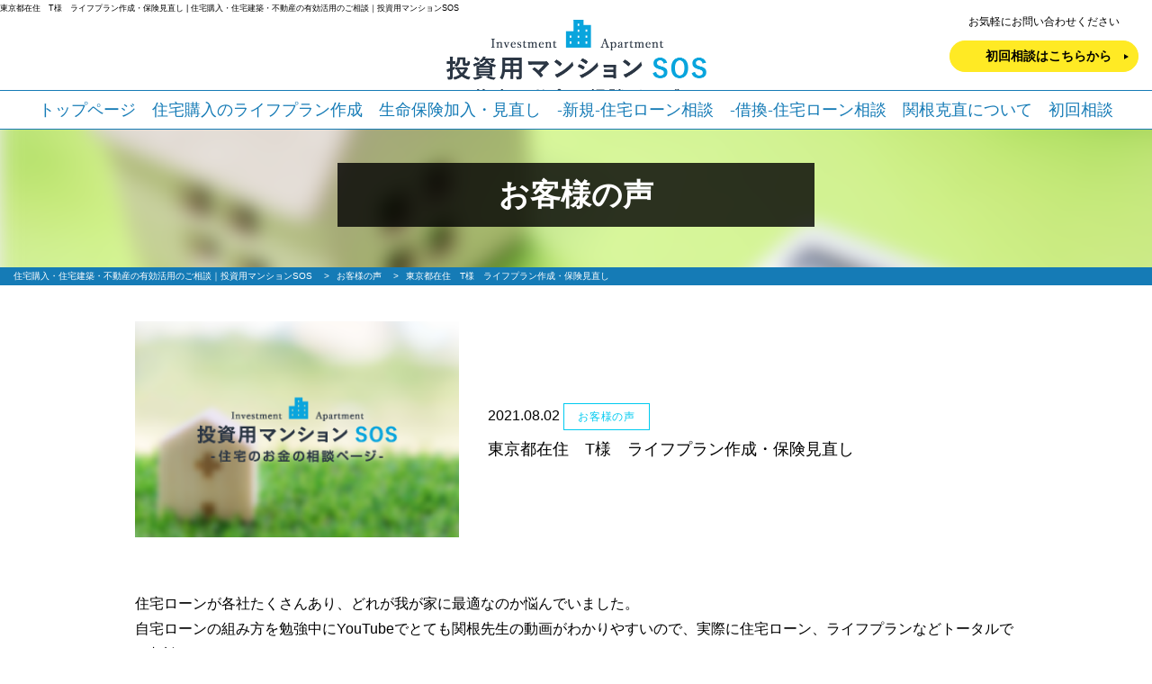

--- FILE ---
content_type: text/html; charset=UTF-8
request_url: https://sekine-fp.com/voice/277.html
body_size: 8550
content:
<!DOCTYPE html>
<html lang="ja">
<head>
	<meta charset="utf-8">
	<meta http-equiv="X-UA-Compatible" content="IE=edge, chrome=1">
	<meta name="viewport" content="width=device-width, initial-scale=1.0, minimum-scale=1.0, viewport-fit=cover">
	<meta name="format-detection" content="telephone=no">
		<link rel="SHORTCUT ICON" href="https://sekine-fp.com/sys/wp-content/uploads/2020/04/cropped-favicon-1-150x150.png">
	<link href="https://use.fontawesome.com/releases/v5.0.6/css/all.css" rel="stylesheet">
	<link href="https://fonts.googleapis.com/css?family=Teko:400,600" rel="stylesheet">
	<meta property="og:description" content="実績のあるファイナンシャルプランナーからアドバイスいたします | 投資用マンションSOS - 住宅のお金の相談ページ -">
<meta name="twitter:description" content="実績のあるファイナンシャルプランナーからアドバイスいたします | 投資用マンションSOS - 住宅のお金の相談ページ -">
<meta property="og:title" content="東京都在住　T様　ライフプラン作成・保険見直し">
<meta name="twitter:title" content="東京都在住　T様　ライフプラン作成・保険見直し">
<meta property="og:url" content="https://sekine-fp.com/voice/277.html">
<meta property="og:image" content="https://sekine-fp.com/sys/wp-content/uploads/2020/04/ogp.jpg">
<meta name="twitter:image" content="https://sekine-fp.com/sys/wp-content/uploads/2020/04/ogp.jpg">
<meta name="description" content="実績のあるファイナンシャルプランナーからアドバイスいたします | 投資用マンションSOS - 住宅のお金の相談ページ -">
<meta name="twitter:card" content="summary_large_image">
<meta name="twitter:site" content="@">
<meta name="twitter:creator" content="@">
<meta property="og:locale" content="ja_JP" />
<meta property="og:type" content="website">
<meta property="og:site_name" content="住宅購入・住宅建築・不動産の有効活用のご相談｜投資用マンションSOS">
<meta property="fb:admins" content="" />
<meta property="fb:app_id" content="203721442990477" />
	<title>東京都在住　T様　ライフプラン作成・保険見直し  |  住宅購入・住宅建築・不動産の有効活用のご相談｜投資用マンションSOS</title>
<meta name='robots' content='max-image-preview:large' />
	<style type="text/css">
	.wp-pagenavi{float:left !important; }
	</style>
  <link rel='stylesheet' id='wp-block-library-css' href='https://sekine-fp.com/sys/wp-includes/css/dist/block-library/style.min.css?ver=6.2.8' type='text/css' media='all' />
<link rel='stylesheet' id='classic-theme-styles-css' href='https://sekine-fp.com/sys/wp-includes/css/classic-themes.min.css?ver=6.2.8' type='text/css' media='all' />
<style id='global-styles-inline-css' type='text/css'>
body{--wp--preset--color--black: #000000;--wp--preset--color--cyan-bluish-gray: #abb8c3;--wp--preset--color--white: #ffffff;--wp--preset--color--pale-pink: #f78da7;--wp--preset--color--vivid-red: #cf2e2e;--wp--preset--color--luminous-vivid-orange: #ff6900;--wp--preset--color--luminous-vivid-amber: #fcb900;--wp--preset--color--light-green-cyan: #7bdcb5;--wp--preset--color--vivid-green-cyan: #00d084;--wp--preset--color--pale-cyan-blue: #8ed1fc;--wp--preset--color--vivid-cyan-blue: #0693e3;--wp--preset--color--vivid-purple: #9b51e0;--wp--preset--gradient--vivid-cyan-blue-to-vivid-purple: linear-gradient(135deg,rgba(6,147,227,1) 0%,rgb(155,81,224) 100%);--wp--preset--gradient--light-green-cyan-to-vivid-green-cyan: linear-gradient(135deg,rgb(122,220,180) 0%,rgb(0,208,130) 100%);--wp--preset--gradient--luminous-vivid-amber-to-luminous-vivid-orange: linear-gradient(135deg,rgba(252,185,0,1) 0%,rgba(255,105,0,1) 100%);--wp--preset--gradient--luminous-vivid-orange-to-vivid-red: linear-gradient(135deg,rgba(255,105,0,1) 0%,rgb(207,46,46) 100%);--wp--preset--gradient--very-light-gray-to-cyan-bluish-gray: linear-gradient(135deg,rgb(238,238,238) 0%,rgb(169,184,195) 100%);--wp--preset--gradient--cool-to-warm-spectrum: linear-gradient(135deg,rgb(74,234,220) 0%,rgb(151,120,209) 20%,rgb(207,42,186) 40%,rgb(238,44,130) 60%,rgb(251,105,98) 80%,rgb(254,248,76) 100%);--wp--preset--gradient--blush-light-purple: linear-gradient(135deg,rgb(255,206,236) 0%,rgb(152,150,240) 100%);--wp--preset--gradient--blush-bordeaux: linear-gradient(135deg,rgb(254,205,165) 0%,rgb(254,45,45) 50%,rgb(107,0,62) 100%);--wp--preset--gradient--luminous-dusk: linear-gradient(135deg,rgb(255,203,112) 0%,rgb(199,81,192) 50%,rgb(65,88,208) 100%);--wp--preset--gradient--pale-ocean: linear-gradient(135deg,rgb(255,245,203) 0%,rgb(182,227,212) 50%,rgb(51,167,181) 100%);--wp--preset--gradient--electric-grass: linear-gradient(135deg,rgb(202,248,128) 0%,rgb(113,206,126) 100%);--wp--preset--gradient--midnight: linear-gradient(135deg,rgb(2,3,129) 0%,rgb(40,116,252) 100%);--wp--preset--duotone--dark-grayscale: url('#wp-duotone-dark-grayscale');--wp--preset--duotone--grayscale: url('#wp-duotone-grayscale');--wp--preset--duotone--purple-yellow: url('#wp-duotone-purple-yellow');--wp--preset--duotone--blue-red: url('#wp-duotone-blue-red');--wp--preset--duotone--midnight: url('#wp-duotone-midnight');--wp--preset--duotone--magenta-yellow: url('#wp-duotone-magenta-yellow');--wp--preset--duotone--purple-green: url('#wp-duotone-purple-green');--wp--preset--duotone--blue-orange: url('#wp-duotone-blue-orange');--wp--preset--font-size--small: 13px;--wp--preset--font-size--medium: 20px;--wp--preset--font-size--large: 36px;--wp--preset--font-size--x-large: 42px;--wp--preset--spacing--20: 0.44rem;--wp--preset--spacing--30: 0.67rem;--wp--preset--spacing--40: 1rem;--wp--preset--spacing--50: 1.5rem;--wp--preset--spacing--60: 2.25rem;--wp--preset--spacing--70: 3.38rem;--wp--preset--spacing--80: 5.06rem;--wp--preset--shadow--natural: 6px 6px 9px rgba(0, 0, 0, 0.2);--wp--preset--shadow--deep: 12px 12px 50px rgba(0, 0, 0, 0.4);--wp--preset--shadow--sharp: 6px 6px 0px rgba(0, 0, 0, 0.2);--wp--preset--shadow--outlined: 6px 6px 0px -3px rgba(255, 255, 255, 1), 6px 6px rgba(0, 0, 0, 1);--wp--preset--shadow--crisp: 6px 6px 0px rgba(0, 0, 0, 1);}:where(.is-layout-flex){gap: 0.5em;}body .is-layout-flow > .alignleft{float: left;margin-inline-start: 0;margin-inline-end: 2em;}body .is-layout-flow > .alignright{float: right;margin-inline-start: 2em;margin-inline-end: 0;}body .is-layout-flow > .aligncenter{margin-left: auto !important;margin-right: auto !important;}body .is-layout-constrained > .alignleft{float: left;margin-inline-start: 0;margin-inline-end: 2em;}body .is-layout-constrained > .alignright{float: right;margin-inline-start: 2em;margin-inline-end: 0;}body .is-layout-constrained > .aligncenter{margin-left: auto !important;margin-right: auto !important;}body .is-layout-constrained > :where(:not(.alignleft):not(.alignright):not(.alignfull)){max-width: var(--wp--style--global--content-size);margin-left: auto !important;margin-right: auto !important;}body .is-layout-constrained > .alignwide{max-width: var(--wp--style--global--wide-size);}body .is-layout-flex{display: flex;}body .is-layout-flex{flex-wrap: wrap;align-items: center;}body .is-layout-flex > *{margin: 0;}:where(.wp-block-columns.is-layout-flex){gap: 2em;}.has-black-color{color: var(--wp--preset--color--black) !important;}.has-cyan-bluish-gray-color{color: var(--wp--preset--color--cyan-bluish-gray) !important;}.has-white-color{color: var(--wp--preset--color--white) !important;}.has-pale-pink-color{color: var(--wp--preset--color--pale-pink) !important;}.has-vivid-red-color{color: var(--wp--preset--color--vivid-red) !important;}.has-luminous-vivid-orange-color{color: var(--wp--preset--color--luminous-vivid-orange) !important;}.has-luminous-vivid-amber-color{color: var(--wp--preset--color--luminous-vivid-amber) !important;}.has-light-green-cyan-color{color: var(--wp--preset--color--light-green-cyan) !important;}.has-vivid-green-cyan-color{color: var(--wp--preset--color--vivid-green-cyan) !important;}.has-pale-cyan-blue-color{color: var(--wp--preset--color--pale-cyan-blue) !important;}.has-vivid-cyan-blue-color{color: var(--wp--preset--color--vivid-cyan-blue) !important;}.has-vivid-purple-color{color: var(--wp--preset--color--vivid-purple) !important;}.has-black-background-color{background-color: var(--wp--preset--color--black) !important;}.has-cyan-bluish-gray-background-color{background-color: var(--wp--preset--color--cyan-bluish-gray) !important;}.has-white-background-color{background-color: var(--wp--preset--color--white) !important;}.has-pale-pink-background-color{background-color: var(--wp--preset--color--pale-pink) !important;}.has-vivid-red-background-color{background-color: var(--wp--preset--color--vivid-red) !important;}.has-luminous-vivid-orange-background-color{background-color: var(--wp--preset--color--luminous-vivid-orange) !important;}.has-luminous-vivid-amber-background-color{background-color: var(--wp--preset--color--luminous-vivid-amber) !important;}.has-light-green-cyan-background-color{background-color: var(--wp--preset--color--light-green-cyan) !important;}.has-vivid-green-cyan-background-color{background-color: var(--wp--preset--color--vivid-green-cyan) !important;}.has-pale-cyan-blue-background-color{background-color: var(--wp--preset--color--pale-cyan-blue) !important;}.has-vivid-cyan-blue-background-color{background-color: var(--wp--preset--color--vivid-cyan-blue) !important;}.has-vivid-purple-background-color{background-color: var(--wp--preset--color--vivid-purple) !important;}.has-black-border-color{border-color: var(--wp--preset--color--black) !important;}.has-cyan-bluish-gray-border-color{border-color: var(--wp--preset--color--cyan-bluish-gray) !important;}.has-white-border-color{border-color: var(--wp--preset--color--white) !important;}.has-pale-pink-border-color{border-color: var(--wp--preset--color--pale-pink) !important;}.has-vivid-red-border-color{border-color: var(--wp--preset--color--vivid-red) !important;}.has-luminous-vivid-orange-border-color{border-color: var(--wp--preset--color--luminous-vivid-orange) !important;}.has-luminous-vivid-amber-border-color{border-color: var(--wp--preset--color--luminous-vivid-amber) !important;}.has-light-green-cyan-border-color{border-color: var(--wp--preset--color--light-green-cyan) !important;}.has-vivid-green-cyan-border-color{border-color: var(--wp--preset--color--vivid-green-cyan) !important;}.has-pale-cyan-blue-border-color{border-color: var(--wp--preset--color--pale-cyan-blue) !important;}.has-vivid-cyan-blue-border-color{border-color: var(--wp--preset--color--vivid-cyan-blue) !important;}.has-vivid-purple-border-color{border-color: var(--wp--preset--color--vivid-purple) !important;}.has-vivid-cyan-blue-to-vivid-purple-gradient-background{background: var(--wp--preset--gradient--vivid-cyan-blue-to-vivid-purple) !important;}.has-light-green-cyan-to-vivid-green-cyan-gradient-background{background: var(--wp--preset--gradient--light-green-cyan-to-vivid-green-cyan) !important;}.has-luminous-vivid-amber-to-luminous-vivid-orange-gradient-background{background: var(--wp--preset--gradient--luminous-vivid-amber-to-luminous-vivid-orange) !important;}.has-luminous-vivid-orange-to-vivid-red-gradient-background{background: var(--wp--preset--gradient--luminous-vivid-orange-to-vivid-red) !important;}.has-very-light-gray-to-cyan-bluish-gray-gradient-background{background: var(--wp--preset--gradient--very-light-gray-to-cyan-bluish-gray) !important;}.has-cool-to-warm-spectrum-gradient-background{background: var(--wp--preset--gradient--cool-to-warm-spectrum) !important;}.has-blush-light-purple-gradient-background{background: var(--wp--preset--gradient--blush-light-purple) !important;}.has-blush-bordeaux-gradient-background{background: var(--wp--preset--gradient--blush-bordeaux) !important;}.has-luminous-dusk-gradient-background{background: var(--wp--preset--gradient--luminous-dusk) !important;}.has-pale-ocean-gradient-background{background: var(--wp--preset--gradient--pale-ocean) !important;}.has-electric-grass-gradient-background{background: var(--wp--preset--gradient--electric-grass) !important;}.has-midnight-gradient-background{background: var(--wp--preset--gradient--midnight) !important;}.has-small-font-size{font-size: var(--wp--preset--font-size--small) !important;}.has-medium-font-size{font-size: var(--wp--preset--font-size--medium) !important;}.has-large-font-size{font-size: var(--wp--preset--font-size--large) !important;}.has-x-large-font-size{font-size: var(--wp--preset--font-size--x-large) !important;}
.wp-block-navigation a:where(:not(.wp-element-button)){color: inherit;}
:where(.wp-block-columns.is-layout-flex){gap: 2em;}
.wp-block-pullquote{font-size: 1.5em;line-height: 1.6;}
</style>
<link rel='stylesheet' id='contact-form-7-css' href='https://sekine-fp.com/sys/wp-content/plugins/contact-form-7/includes/css/styles.css?ver=5.7.5.1' type='text/css' media='all' />
<link rel='stylesheet' id='fancybox-for-wp-css' href='https://sekine-fp.com/sys/wp-content/plugins/fancybox-for-wordpress/assets/css/fancybox.css?ver=1.3.4' type='text/css' media='all' />
<link rel='stylesheet' id='parent-style-css' href='https://sekine-fp.com/sys/wp-content/themes/smarge_parent_3.2/style.css?ver=6.2.8' type='text/css' media='all' />
<link rel='stylesheet' id='font-css' href='//fonts.googleapis.com/css?family=Quicksand%3A400%2C700&#038;display=swap%22+rel%3D%22stylesheet%22&#038;ver=6.2.8' type='text/css' media='all' />
<link rel='stylesheet' id='fatNav-css' href='https://sekine-fp.com/sys/wp-content/themes/smarge_parent_3.2/css/jquery.fatNav.css?ver=6.2.8' type='text/css' media='all' />
<link rel='stylesheet' id='bxslider-css' href='https://sekine-fp.com/sys/wp-content/themes/smarge_parent_3.2/css/jquery.bxslider.css?ver=6.2.8' type='text/css' media='all' />
<link rel='stylesheet' id='style-css' href='https://sekine-fp.com/sys/wp-content/themes/smarge_3.3/style.css?ver=6.2.8' type='text/css' media='all' />
<link rel='stylesheet' id='wp-pagenavi-style-css' href='https://sekine-fp.com/sys/wp-content/plugins/wp-pagenavi-style/css/css3_black.css?ver=1.0' type='text/css' media='all' />
<script type='text/javascript' src='https://sekine-fp.com/sys/wp-includes/js/jquery/jquery.min.js?ver=3.6.4' id='jquery-core-js'></script>
<script type='text/javascript' src='https://sekine-fp.com/sys/wp-includes/js/jquery/jquery-migrate.min.js?ver=3.4.0' id='jquery-migrate-js'></script>
<script type='text/javascript' src='https://sekine-fp.com/sys/wp-content/plugins/fancybox-for-wordpress/assets/js/jquery.fancybox.js?ver=1.3.4' id='fancybox-for-wp-js'></script>
<link rel="https://api.w.org/" href="https://sekine-fp.com/wp-json/" /><link rel="alternate" type="application/json" href="https://sekine-fp.com/wp-json/wp/v2/posts/277" /><link rel="wlwmanifest" type="application/wlwmanifest+xml" href="https://sekine-fp.com/sys/wp-includes/wlwmanifest.xml" />
<link rel="canonical" href="https://sekine-fp.com/voice/277.html" />
<link rel='shortlink' href='https://sekine-fp.com/?p=277' />
<link rel="alternate" type="application/json+oembed" href="https://sekine-fp.com/wp-json/oembed/1.0/embed?url=https%3A%2F%2Fsekine-fp.com%2Fvoice%2F277.html" />
<link rel="alternate" type="text/xml+oembed" href="https://sekine-fp.com/wp-json/oembed/1.0/embed?url=https%3A%2F%2Fsekine-fp.com%2Fvoice%2F277.html&#038;format=xml" />

<!-- Fancybox for WordPress v3.3.3 -->
<style type="text/css">
	.fancybox-slide--image .fancybox-content{background-color: #FFFFFF}div.fancybox-caption{display:none !important;}
	
	img.fancybox-image{border-width:10px;border-color:#FFFFFF;border-style:solid;}
	div.fancybox-bg{background-color:rgba(102,102,102,0.3);opacity:1 !important;}div.fancybox-content{border-color:#FFFFFF}
	div#fancybox-title{background-color:#FFFFFF}
	div.fancybox-content{background-color:#FFFFFF}
	div#fancybox-title-inside{color:#333333}
	
	
	
	div.fancybox-caption p.caption-title{display:inline-block}
	div.fancybox-caption p.caption-title{font-size:14px}
	div.fancybox-caption p.caption-title{color:#333333}
	div.fancybox-caption {color:#333333}div.fancybox-caption p.caption-title {background:#fff; width:auto;padding:10px 30px;}div.fancybox-content p.caption-title{color:#333333;margin: 0;padding: 5px 0;}body.fancybox-active .fancybox-container .fancybox-stage .fancybox-content .fancybox-close-small{display:block;}
</style><script type="text/javascript">
	jQuery(function () {

		var mobileOnly = false;
		
		if (mobileOnly) {
			return;
		}

		jQuery.fn.getTitle = function () { // Copy the title of every IMG tag and add it to its parent A so that fancybox can show titles
			var arr = jQuery("a[data-fancybox]");
									jQuery.each(arr, function() {
										var title = jQuery(this).children("img").attr("title");
										 var caption = jQuery(this).next("figcaption").html();
                                        if(caption && title){jQuery(this).attr("title",title+" " + caption)}else if(title){ jQuery(this).attr("title",title);}else if(caption){jQuery(this).attr("title",caption);}
									});			}

		// Supported file extensions

				var thumbnails = jQuery("a:has(img)").not(".nolightbox").not('.envira-gallery-link').not('.ngg-simplelightbox').filter(function () {
			return /\.(jpe?g|png|gif|mp4|webp|bmp|pdf)(\?[^/]*)*$/i.test(jQuery(this).attr('href'))
		});
		

		// Add data-type iframe for links that are not images or videos.
		var iframeLinks = jQuery('.fancyboxforwp').filter(function () {
			return !/\.(jpe?g|png|gif|mp4|webp|bmp|pdf)(\?[^/]*)*$/i.test(jQuery(this).attr('href'))
		}).filter(function () {
			return !/vimeo|youtube/i.test(jQuery(this).attr('href'))
		});
		iframeLinks.attr({"data-type": "iframe"}).getTitle();

				// Gallery All
		thumbnails.addClass("fancyboxforwp").attr("data-fancybox", "gallery").getTitle();
		iframeLinks.attr({"data-fancybox": "gallery"}).getTitle();

		// Gallery type NONE
		
		// Call fancybox and apply it on any link with a rel atribute that starts with "fancybox", with the options set on the admin panel
		jQuery("a.fancyboxforwp").fancyboxforwp({
			loop: false,
			smallBtn: true,
			zoomOpacity: "auto",
			animationEffect: "fade",
			animationDuration: 500,
			transitionEffect: "fade",
			transitionDuration: "300",
			overlayShow: true,
			overlayOpacity: "0.3",
			titleShow: true,
			titlePosition: "inside",
			keyboard: true,
			showCloseButton: true,
			arrows: true,
			clickContent:false,
			clickSlide: "close",
			mobile: {
				clickContent: function (current, event) {
					return current.type === "image" ? "toggleControls" : false;
				},
				clickSlide: function (current, event) {
					return current.type === "image" ? "close" : "close";
				},
			},
			wheel: false,
			toolbar: true,
			preventCaptionOverlap: true,
			onInit: function() { },			onDeactivate
	: function() { },		beforeClose: function() { },			afterShow: function(instance) { jQuery( ".fancybox-image" ).on("click", function( ){ ( instance.isScaledDown() ) ? instance.scaleToActual() : instance.scaleToFit() }) },				afterClose: function() { },					caption : function( instance, item ) {var title ="";if("undefined" != typeof jQuery(this).context ){var title = jQuery(this).context.title;} else { var title = ("undefined" != typeof jQuery(this).attr("title")) ? jQuery(this).attr("title") : false;}var caption = jQuery(this).data('caption') || '';if ( item.type === 'image' && title.length ) {caption = (caption.length ? caption + '<br />' : '') + '<p class="caption-title">'+title+'</p>' ;}return caption;},
		afterLoad : function( instance, current ) {current.$content.append('<div class=\"fancybox-custom-caption inside-caption\" style=\" position: absolute;left:0;right:0;color:#000;margin:0 auto;bottom:0;text-align:center;background-color:#FFFFFF \">' + current.opts.caption + '</div>');},
			})
		;

			})
</script>
<!-- END Fancybox for WordPress -->
	<style type="text/css">
	 .wp-pagenavi
	{
		font-size:12px !important;
	}
	</style>
	
<!-- BEGIN: WP Social Bookmarking Light HEAD --><script>
    (function (d, s, id) {
        var js, fjs = d.getElementsByTagName(s)[0];
        if (d.getElementById(id)) return;
        js = d.createElement(s);
        js.id = id;
        js.src = "//connect.facebook.net/ja_JP/sdk.js#xfbml=1&version=v2.7";
        fjs.parentNode.insertBefore(js, fjs);
    }(document, 'script', 'facebook-jssdk'));
</script>
<style type="text/css">.wp_social_bookmarking_light{
    border: 0 !important;
    padding: 10px 0 20px 0 !important;
    margin: 0 !important;
}
.wp_social_bookmarking_light div{
    float: left !important;
    border: 0 !important;
    padding: 0 !important;
    margin: 0 5px 0px 0 !important;
    min-height: 30px !important;
    line-height: 18px !important;
    text-indent: 0 !important;
}
.wp_social_bookmarking_light img{
    border: 0 !important;
    padding: 0;
    margin: 0;
    vertical-align: top !important;
}
.wp_social_bookmarking_light_clear{
    clear: both !important;
}
#fb-root{
    display: none;
}
.wsbl_facebook_like iframe{
    max-width: none !important;
}
.wsbl_pinterest a{
    border: 0px !important;
}
</style>
<!-- END: WP Social Bookmarking Light HEAD -->
<link rel="icon" href="https://sekine-fp.com/sys/wp-content/uploads/2020/04/cropped-favicon-1-32x32.png" sizes="32x32" />
<link rel="icon" href="https://sekine-fp.com/sys/wp-content/uploads/2020/04/cropped-favicon-1-192x192.png" sizes="192x192" />
<link rel="apple-touch-icon" href="https://sekine-fp.com/sys/wp-content/uploads/2020/04/cropped-favicon-1-180x180.png" />
<meta name="msapplication-TileImage" content="https://sekine-fp.com/sys/wp-content/uploads/2020/04/cropped-favicon-1-270x270.png" />
	<!-- Global site tag (gtag.js) - Google Analytics -->
<script async src="https://www.googletagmanager.com/gtag/js?id=G-S5XDE5RSV2"></script>
<script>
  window.dataLayer = window.dataLayer || [];
  function gtag(){dataLayer.push(arguments);}
  gtag('js', new Date());

  gtag('config', 'G-S5XDE5RSV2');
</script>
</head>
<body class="post-template-default single single-post postid-277 single-format-standard">
	<div id="fb-root"></div>
	<script>(function(d, s, id) {
		var js, fjs = d.getElementsByTagName(s)[0];
		if (d.getElementById(id)) return;
		js = d.createElement(s); js.id = id;
		js.src = "//connect.facebook.net/ja_JP/sdk.js#xfbml=1&version=v2.5&appId=258190297558959";
		fjs.parentNode.insertBefore(js, fjs);
	}(document, 'script', 'facebook-jssdk'));</script>
	<header>
					<div class="head_inner_wrap container-fluid">
				<div class="row">
					<h1 class="site_title">東京都在住　T様　ライフプラン作成・保険見直し  |  住宅購入・住宅建築・不動産の有効活用のご相談｜投資用マンションSOS</h1>
											<h2 class="head_logo"><a href="https://sekine-fp.com/"><img src="https://sekine-fp.com/sys/wp-content/uploads/2020/04/logo.png" alt=""></a></h2>
										<div class="col-md-3 header-info">
													<h3 class="header-info_title">お気軽にお問い合わせください</h3>
														<p class="header-btn">
								<a class="btn btn-default" href="/contact">初回相談はこちらから</a>
							</p>
											</div>
				</div>
			</div>
		</header>
		<nav class="gnav">
							<h2 class="fix_nav_logo"><a href="https://sekine-fp.com/"><img src="https://sekine-fp.com/sys/wp-content/uploads/2020/04/logo.png" alt=""></a></h2>
						<ul class="menu-main-container container">
				<li id="menu-item-110" class="menu-item menu-item-type-post_type menu-item-object-page menu-item-home menu-item-110"><a href="https://sekine-fp.com/">トップページ<br /><span></span></a></li>
<li id="menu-item-175" class="menu-item menu-item-type-post_type menu-item-object-page menu-item-175"><a href="https://sekine-fp.com/buy">住宅購入のライフプラン作成<br /><span></span></a></li>
<li id="menu-item-174" class="menu-item menu-item-type-post_type menu-item-object-page menu-item-174"><a href="https://sekine-fp.com/custom_houses">生命保険加入・見直し<br /><span></span></a></li>
<li id="menu-item-173" class="menu-item menu-item-type-post_type menu-item-object-page menu-item-173"><a href="https://sekine-fp.com/new">-新規-住宅ローン相談<br /><span></span></a></li>
<li id="menu-item-172" class="menu-item menu-item-type-post_type menu-item-object-page menu-item-172"><a href="https://sekine-fp.com/refinancing">-借換-住宅ローン相談<br /><span></span></a></li>
<li id="menu-item-171" class="menu-item menu-item-type-post_type menu-item-object-page menu-item-171"><a href="https://sekine-fp.com/about">関根克直について<br /><span></span></a></li>
<li id="menu-item-184" class="menu-item menu-item-type-post_type menu-item-object-page menu-item-184"><a href="https://sekine-fp.com/contact">初回相談<br /><span></span></a></li>
				<li class="sp_header-info">
											<h3 class="header-info_title">お気軽にお問い合わせください</h3>
												<p class="header-btn">
							<a class="btn btn-default" href="/contact">初回相談はこちらから</a><br />
						</p>
									</li>
			</ul>
		</nav>
	<div class="pagetitle" style="background-image:url(https://sekine-fp.com/sys/wp-content/uploads/2020/04/head_back.png);">
	<h1><span>お客様の声</span></h1>
</div>
	<div class="breadcrumbs">
		<div class="container">
			<!-- Breadcrumb NavXT 7.2.0 -->
<span property="itemListElement" typeof="ListItem"><a property="item" typeof="WebPage" title="住宅購入・住宅建築・不動産の有効活用のご相談｜投資用マンションSOSへ移動する" href="https://sekine-fp.com" class="home" ><span property="name">住宅購入・住宅建築・不動産の有効活用のご相談｜投資用マンションSOS</span></a><meta property="position" content="1"></span> &gt; <span property="itemListElement" typeof="ListItem"><a property="item" typeof="WebPage" title="Go to the お客様の声 カテゴリー archives." href="https://sekine-fp.com/voice" class="taxonomy category" ><span property="name">お客様の声</span></a><meta property="position" content="2"></span> &gt; <span property="itemListElement" typeof="ListItem"><span property="name" class="post post-post current-item">東京都在住　T様　ライフプラン作成・保険見直し</span><meta property="url" content="https://sekine-fp.com/voice/277.html"><meta property="position" content="3"></span>		</div>
	</div>
	<main>
		<div class="single-headerbox">
			<div class="single-header">
				<div class="photo">
																	<img src="https://sekine-fp.com/sys/wp-content/themes/smarge_3.3/images/noimage.png" alt="NO-IMAGE">
											</div>
					<div class="title">
						<div class="date"><time datetime="2021.08.02">2021.08.02</time></div>
												<span class="cat color1">お客様の声</span>
						<h1>東京都在住　T様　ライフプラン作成・保険見直し</h1>
					</div>
				</div>
			</div>
					<section>
			<div class="column-1" style="background:  ;">
				<div class="select-lay single-box">
										<section>
						<p class="paragraph-style">住宅ローンが各社たくさんあり、どれが我が家に最適なのか悩んでいました。<br />
自宅ローンの組み方を勉強中にYouTubeでとても関根先生の動画がわかりやすいので、実際に住宅ローン、ライフプランなどトータルでご相談させていただきました。<br />
<br />
細かいヒヤリング、家計を見える化することで、先生から我が家に最適な住宅ローンの具体的提案、年間・生涯収支もシミュレーションしていただき、安心・納得してローンを選択できました。<br />
また今後の財テクなども教えていただくことができて、将来の心配がグンと減って安心して新居での生活を送っています。<br />
本当にありがとうございました。</p>					</section>
				</div>
			</div>
		</section>
	</main>
			<div class="prev-next">
			<div class="go-list"><a href="https://sekine-fp.com/voice">一覧ページへ戻る</a></div>
			<div class="go-prev">
									<a href="https://sekine-fp.com/voice/278.html">&#60;&#60; 千葉県在住　O様　ライフプラン作成</a>
							</div>
			<div class="go-next">
									<a href="https://sekine-fp.com/voice/276.html">東京都在住　K様　住宅購入のライフプラン作成 &#62;&#62;</a>
							</div>
		</div>
		
<div id="page-top">
	<a href="#"><img src="https://sekine-fp.com/sys/wp-content/themes/smarge_parent_3.2/images/pagetop.png" alt="PAGETOP"></a>
</div>
<div id="sp-page-top" class="sp-original">
	<a href="#"><i class="fas fa-caret-up"></i>ページトップヘ</a>
</div>
<div class="foot_nav">
	<ul class="foot_nav_inner container">
					<li class="menu-item menu-item-type-post_type menu-item-object-page menu-item-home menu-item-110"><a href="https://sekine-fp.com/">トップページ<br /><span></span></a></li>
<li class="menu-item menu-item-type-post_type menu-item-object-page menu-item-175"><a href="https://sekine-fp.com/buy">住宅購入のライフプラン作成<br /><span></span></a></li>
<li class="menu-item menu-item-type-post_type menu-item-object-page menu-item-174"><a href="https://sekine-fp.com/custom_houses">生命保険加入・見直し<br /><span></span></a></li>
<li class="menu-item menu-item-type-post_type menu-item-object-page menu-item-173"><a href="https://sekine-fp.com/new">-新規-住宅ローン相談<br /><span></span></a></li>
<li class="menu-item menu-item-type-post_type menu-item-object-page menu-item-172"><a href="https://sekine-fp.com/refinancing">-借換-住宅ローン相談<br /><span></span></a></li>
<li class="menu-item menu-item-type-post_type menu-item-object-page menu-item-171"><a href="https://sekine-fp.com/about">関根克直について<br /><span></span></a></li>
<li class="menu-item menu-item-type-post_type menu-item-object-page menu-item-184"><a href="https://sekine-fp.com/contact">初回相談<br /><span></span></a></li>
			</ul>
</div>
<footer class="footer ">
			<div class="foot-logo"><img src="https://sekine-fp.com/sys/wp-content/uploads/2020/04/logo.png" alt=""></div>
	
	<p class="copy">Copyright © 住宅購入・住宅建築・不動産の有効活用のご相談｜投資用マンションSOS All Right Reserved.</p>
</footer>

<!-- BEGIN: WP Social Bookmarking Light FOOTER -->    <script>!function(d,s,id){var js,fjs=d.getElementsByTagName(s)[0],p=/^http:/.test(d.location)?'http':'https';if(!d.getElementById(id)){js=d.createElement(s);js.id=id;js.src=p+'://platform.twitter.com/widgets.js';fjs.parentNode.insertBefore(js,fjs);}}(document, 'script', 'twitter-wjs');</script>    <script src="https://apis.google.com/js/platform.js" async defer>
        {lang: "ja"}
    </script><!-- END: WP Social Bookmarking Light FOOTER -->
<script type='text/javascript' src='https://sekine-fp.com/sys/wp-content/plugins/contact-form-7/includes/swv/js/index.js?ver=5.7.5.1' id='swv-js'></script>
<script type='text/javascript' id='contact-form-7-js-extra'>
/* <![CDATA[ */
var wpcf7 = {"api":{"root":"https:\/\/sekine-fp.com\/wp-json\/","namespace":"contact-form-7\/v1"}};
/* ]]> */
</script>
<script type='text/javascript' src='https://sekine-fp.com/sys/wp-content/plugins/contact-form-7/includes/js/index.js?ver=5.7.5.1' id='contact-form-7-js'></script>
<script type='text/javascript' src='https://sekine-fp.com/sys/wp-content/plugins/lazy-load/js/jquery.sonar.min.js?ver=0.6.1' id='jquery-sonar-js'></script>
<script type='text/javascript' src='https://sekine-fp.com/sys/wp-content/plugins/lazy-load/js/lazy-load.js?ver=0.6.1' id='wpcom-lazy-load-images-js'></script>
<script type='text/javascript' src='https://maps.googleapis.com/maps/api/js?key=AIzaSyAX7MIqLpIVsTqwFSfaUSytPEGkt8sQPQ4&#038;ver=6.2.8' id='map_key-js'></script>
<script type='text/javascript' src='https://sekine-fp.com/sys/wp-content/themes/smarge_parent_3.2/js/jquery.fatNav.js?ver=6.2.8' id='fatNav-js'></script>
<script type='text/javascript' src='https://sekine-fp.com/sys/wp-content/themes/smarge_parent_3.2/js/jquery.bxslider.min.js?ver=6.2.8' id='bxslider-js'></script>
<script type='text/javascript' src='https://sekine-fp.com/sys/wp-content/themes/smarge_parent_3.2/js/jquery.tile.js?ver=6.2.8' id='tile-js'></script>
<script type='text/javascript' src='https://sekine-fp.com/sys/wp-content/themes/smarge_parent_3.2/js/instafeed.min.js?ver=6.2.8' id='instafeed-js'></script>
<script type='text/javascript' src='https://sekine-fp.com/sys/wp-content/themes/smarge_3.3/js/setting.js?ver=6.2.8' id='setting-js'></script>
</body>
</html>


--- FILE ---
content_type: text/css
request_url: https://sekine-fp.com/sys/wp-content/themes/smarge_parent_3.2/style.css?ver=6.2.8
body_size: 252
content:
/*!
Theme Name: smarge_parent_3.2
Theme URI: https://ace-union.net
Version: 3.0.0
Description: 2017.07.14
Author: AceUnionDesign co.,ltd
*/
/*!
 * Bootstrap Grid v4.0.0 (https://getbootstrap.com)
 * Copyright 2011-2018 The Bootstrap Authors
 * Copyright 2011-2018 Twitter, Inc.
 * Licensed under MIT (https://github.com/twbs/bootstrap/blob/master/LICENSE)
 */


--- FILE ---
content_type: application/javascript
request_url: https://sekine-fp.com/sys/wp-content/themes/smarge_3.3/js/setting.js?ver=6.2.8
body_size: 2530
content:
// scroll
(function($) {
	$('a[href^=#]').click(function() {
		var speed = 400; // ミリ秒
		var href = $(this).attr("href");
		var target = $(href == "#" || href == "" ? 'html' : href);
		var position = target.offset().top;
		$('body,html').animate({
			scrollTop: position
		}, speed, 'swing');
		return false;
	});
})(jQuery);

(function($){
	$('.hamburger').click(function(){
		// スクロール停止の処理
		// window.addEventListener( 'touchmove' , movefun , { passive: false } );
		// スクロール停止することを停止する処理
		// window.removeEventListener( 'touchmove' , movefun, { passive: false } );
	});
})(jQuery);


//固定ナビ化
(function($){

	var h = $('.menu-main-container').height();
	var movefun = function( event ){
		event.preventDefault();
	}
	$(window).on('load scroll',function(){
		// $(window).scroll(function(){
		// var st = $(window).scrollTop();
		if($('nav').hasClass('fullscreen')){
			if($(window).scrollTop() > 946){
				// $('header').addClass('scroll_fix');
				$('.gnav').addClass('scroll_fix_nav');
				$('.menu-main-container').removeClass('container');
				// window.addEventListener( 'touchmove' , movefun , { passive: false } );
			}
			if($(window).scrollTop() < 945){
				// $('header').removeClass('scroll_fix');
				$('.gnav').removeClass('scroll_fix_nav');
				$('.menu-main-container').addClass('container');
				$('.menu-main-container li').css('height','auto');
				$('.menu-main-container li .sub-menu li').css('height','auto');
			}
		}else{
			if($(window).scrollTop() > 230){
				// $('header').addClass('scroll_fix');
				$('.gnav').addClass('scroll_fix_nav');
				$('.menu-main-container').removeClass('container');
				// window.addEventListener( 'touchmove' , movefun , { passive: false } );
			}
			if($(window).scrollTop() < 229){
				// $('header').removeClass('scroll_fix');
				$('.gnav').removeClass('scroll_fix_nav');
				$('.menu-main-container').addClass('container');
				$('.menu-main-container li').css('height','auto');
				$('.menu-main-container li .sub-menu li').css('height','auto');
			}

		}
	});
})(jQuery);

(function($){
	$(document).ready(function() {
		$.fatNav();
	});
})(jQuery);

// (function($){
//   //スクロール禁止用関数
//   function no_scroll(){
//     //PC用
//     var scroll_event = 'onwheel' in document ? 'wheel' : 'onmousewheel' in document ? 'mousewheel' : 'DOMMouseScroll';
//     $(document).on(scroll_event,function(e){e.preventDefault();});
//     //SP用
//     $(document).on('touchmove.noScroll', function(e) {e.preventDefault();});
//   }
//   //スクロール復活用関数
//   function return_scroll(){
//     //PC用
//     var scroll_event = 'onwheel' in document ? 'wheel' : 'onmousewheel' in document ? 'mousewheel' : 'DOMMouseScroll';
//     $(document).off(scroll_event);
//     //SP用
//     $(document).off('.noScroll');
//   }
// })(jQuery);



// (function($){
//   $(window).scroll(function(){
//
//     var ScrTop = $(document).scrollTop();
//     $('#val').val(ScrTop);
//   });
// })(jQuery);


// (function($){
//   var movefun = function( event ){
//     event.preventDefault();
//   }
//   $('.hamburger').click(function(){
//     // スクロール停止の処理
//     window.addEventListener( 'touchmove' , movefun , { passive: false } );
//     // スクロール停止することを停止する処理
//     // window.removeEventListener( 'touchmove' , movefun, { passive: false } );
//   });
// })(jQuery);


//gnav周り
(function($) {
	$(window).on('load resize', function(){
		var windowWidth = window.innerWidth;

		if (windowWidth < 768) {
			// ********** SPの記述 ********** //
			$('.gnav').addClass('fat-nav');
			$('.menu-main-container').addClass('fat-nav__wrapper container_fluid');
		}else {
			// ********** PCの記述 ********** //
			$('.gnav').removeClass('fat-nav');
			$('.menu-main-container').removeClass('fat-nav__wrapper container_fluid');
			// $('.gnav .menu-main-container li').tile();
		}
	});
})(jQuery);

// pagetop
(function($) {
	if (window.matchMedia('(min-width: 981px)').matches) {

		$('#page-top').css('display', 'none');
		$(window).scroll(function() {
			if ($(window).scrollTop() > 300) {
				$('#page-top').fadeIn('fast');
			} else {
				$('#page-top').fadeOut('fast');
			}
		});

	}
	if (window.matchMedia('(max-width: 991px)').matches) {
		$('#page-top').css('display', 'none');
	}
})(jQuery);


// map
(function($) {
	function new_map($el) {
		// var
		var $markers = $el.find('.marker');
		// var latlng = new google.maps.LatLng($marker.attr('data-lat'), $marker.attr('data-lng'));
		// vars
		var args = {
			zoom: 16,
			center: new google.maps.LatLng(0, 0),
			// center: new google.maps.LatLng(latlng),
			mapTypeId: google.maps.MapTypeId.ROADMAP,
			draggable: false, //追記ドラッグ禁止
			scrollwheel: false //スクロール禁止
		};
		// create map
		var map = new google.maps.Map($el[0], args);
		// add a markers reference
		map.markers = [];
		// add markers
		$markers.each(function() {
			add_marker($(this), map);
		});
		// center map
		center_map(map);
		// return
		return map;
	}

	function add_marker($marker, map) {
		// var
		var latlng = new google.maps.LatLng($marker.attr('data-lat'), $marker.attr('data-lng'));
		var mopts = {
			position: latlng,
			map: map
		};
		var marker = new google.maps.Marker(mopts);
		// add to array
		map.markers.push(marker);
		// if marker contains HTML, add it to an infoWindow
		if ($marker.html()) {
			// create info window
			var infowindow = new google.maps.InfoWindow({
				content: $marker.html()
			});
			// show info window when marker is clicked
			google.maps.event.addListener(marker, 'click', function() {
				infowindow.open(map, marker);
			});
		}
	}
	function center_map(map) {
		// vars
		var bounds = new google.maps.LatLngBounds();
		// loop through all markers and create bounds
		$.each(map.markers, function(i, marker) {
			var latlng = new google.maps.LatLng(marker.position.lat(), marker.position.lng());
			bounds.extend(latlng);
		});
		// only 1 marker?
		if (map.markers.length == 1) {
			// set center of map
			map.setCenter(bounds.getCenter());
			map.setZoom(16);
		} else {
			// fit to bounds
			map.fitBounds(bounds);
		}
	}
	// global var
	var map = null;
	$(window).on('load', function(){
		$('.acf-map').each(function() {
			// create map
			map = new_map($(this));
		});
	});
})(jQuery);

// slider
(function($) {
	// $(window).on('load', function(){
	$('.bxslider').bxSlider({
		mode: 'horizontal',
		captions: true,
		pager: false,
		controls: false,
		speed: 500,
		infiniteLoop: true,
		touchEnabled:false,
		auto: false
		// });
	});
})(jQuery);

// 3column layout - tile
(function($) {
	$(window).on('load resize', function(){
		$('.bx-caption').tile();
		if(window.matchMedia('(min-width: 1200px)').matches) {
			$('.lay3content').tile();
			for(var i=0; i<$('.update-box').length; i++){
				$('.update-box > ul').eq(i).find('li').tile(3);
			}
		} else if(window.matchMedia('(max-width: 1079px)').matches) {
			$('.update-box > ul li').each(function(){
				$(this).css({
					height: 'auto'
				})
			});
		}
	});
})(jQuery);

// 2column layout
(function($) {
	var columnHeight = 0;
	$('.column-2 .container-fluid .col-md-6').tile(2);
	$(window).on('load resize', function(){
		if (window.matchMedia('(min-width: 992px)').matches) {
			$('.half-visual-height').each(function(){
				columnHeight = $(this).data('column-height');
				if(columnHeight != 0){
					$(this).css({
						height: columnHeight
					});
				}
			});
		} else {
			$('.half-visual-height').each(function() {
				if (!$(this).hasClass('madia-column')) {
					$(this).css({
						height: 'auto',
						background:'none',
						padding:'0'
					});
				}
			});
		}
	});
})(jQuery);


(function($) {
	$(window).load(function(){
		$(".loadingWrap").fadeOut();
	});
})(jQuery);
// (function($) {
// 	$(window).on('load resize', function(){
// 		$('.gnav .menu-main-container li').tile();
// 	});
// })(jQuery);
// iframe
// (function($){
//   $(window).on('load resize', function(){
//     if (window.matchMedia('(min-width: 992px)').matches) {
//       var windowWidth = $(window).width();
//       $('.iframe-outer').each(function(){
//         var outerHeight = $(this).outerHeight();
//         var innerHeight = windowWidth * 9 / 32;
//         if(outerHeight > innerHeight){
//           var diffHeight = (outerHeight - innerHeight) / 2;
//           $('.iframe-box',$(this)).css('margin-top',diffHeight);
//         }
//       });
//     }
//   });
// })(jQuery);


--- FILE ---
content_type: image/svg+xml
request_url: https://sekine-fp.com/sys/wp-content/themes/smarge_3.3/images/btn_blk.svg
body_size: 58
content:
<svg xmlns="http://www.w3.org/2000/svg" viewBox="0 0 5 5.77"><g id="レイヤー_2" data-name="レイヤー 2"><g id="top"><path d="M0,5.77V0L5,2.88Z"/></g></g></svg>